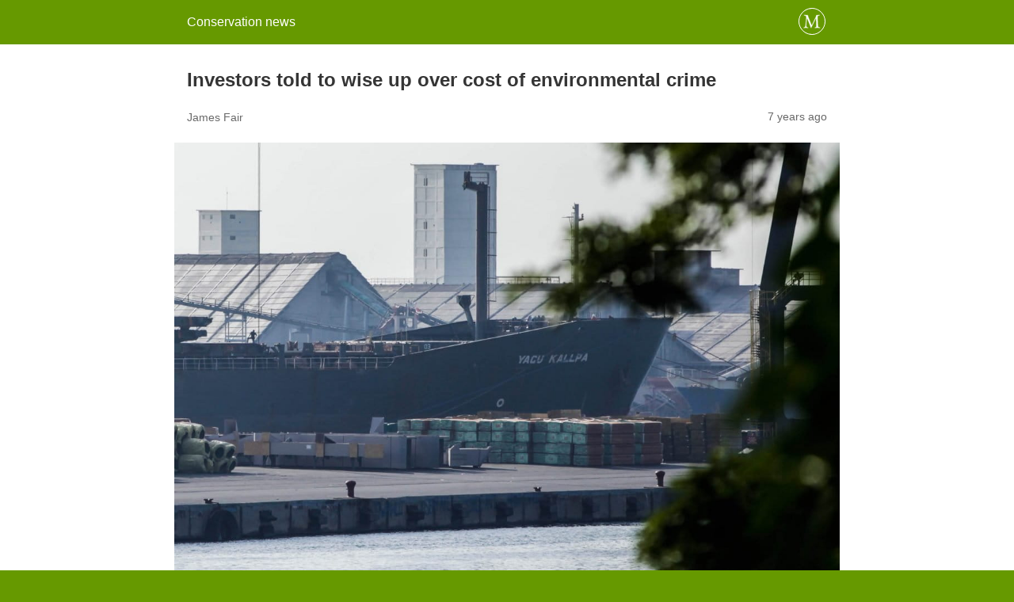

--- FILE ---
content_type: text/html; charset=utf-8
request_url: https://news.mongabay.com/2018/12/investors-told-to-wise-up-over-cost-of-environmental-crime/amp/?print
body_size: 11950
content:
<!DOCTYPE html>
<html amp lang="en-US" data-amp-auto-lightbox-disable transformed="self;v=1" i-amphtml-layout="" i-amphtml-no-boilerplate="">
<head><meta charset="utf-8"><meta name="viewport" content="width=device-width,minimum-scale=1"><link rel="preconnect" href="https://cdn.ampproject.org"><style amp-runtime="" i-amphtml-version="012510081644000">html{overflow-x:hidden!important}html.i-amphtml-fie{height:100%!important;width:100%!important}html:not([amp4ads]),html:not([amp4ads]) body{height:auto!important}html:not([amp4ads]) body{margin:0!important}body{-webkit-text-size-adjust:100%;-moz-text-size-adjust:100%;-ms-text-size-adjust:100%;text-size-adjust:100%}html.i-amphtml-singledoc.i-amphtml-embedded{-ms-touch-action:pan-y pinch-zoom;touch-action:pan-y pinch-zoom}html.i-amphtml-fie>body,html.i-amphtml-singledoc>body{overflow:visible!important}html.i-amphtml-fie:not(.i-amphtml-inabox)>body,html.i-amphtml-singledoc:not(.i-amphtml-inabox)>body{position:relative!important}html.i-amphtml-ios-embed-legacy>body{overflow-x:hidden!important;overflow-y:auto!important;position:absolute!important}html.i-amphtml-ios-embed{overflow-y:auto!important;position:static}#i-amphtml-wrapper{overflow-x:hidden!important;overflow-y:auto!important;position:absolute!important;top:0!important;left:0!important;right:0!important;bottom:0!important;margin:0!important;display:block!important}html.i-amphtml-ios-embed.i-amphtml-ios-overscroll,html.i-amphtml-ios-embed.i-amphtml-ios-overscroll>#i-amphtml-wrapper{-webkit-overflow-scrolling:touch!important}#i-amphtml-wrapper>body{position:relative!important;border-top:1px solid transparent!important}#i-amphtml-wrapper+body{visibility:visible}#i-amphtml-wrapper+body .i-amphtml-lightbox-element,#i-amphtml-wrapper+body[i-amphtml-lightbox]{visibility:hidden}#i-amphtml-wrapper+body[i-amphtml-lightbox] .i-amphtml-lightbox-element{visibility:visible}#i-amphtml-wrapper.i-amphtml-scroll-disabled,.i-amphtml-scroll-disabled{overflow-x:hidden!important;overflow-y:hidden!important}amp-instagram{padding:54px 0px 0px!important;background-color:#fff}amp-iframe iframe{box-sizing:border-box!important}[amp-access][amp-access-hide]{display:none}[subscriptions-dialog],body:not(.i-amphtml-subs-ready) [subscriptions-action],body:not(.i-amphtml-subs-ready) [subscriptions-section]{display:none!important}amp-experiment,amp-live-list>[update]{display:none}amp-list[resizable-children]>.i-amphtml-loading-container.amp-hidden{display:none!important}amp-list [fetch-error],amp-list[load-more] [load-more-button],amp-list[load-more] [load-more-end],amp-list[load-more] [load-more-failed],amp-list[load-more] [load-more-loading]{display:none}amp-list[diffable] div[role=list]{display:block}amp-story-page,amp-story[standalone]{min-height:1px!important;display:block!important;height:100%!important;margin:0!important;padding:0!important;overflow:hidden!important;width:100%!important}amp-story[standalone]{background-color:#000!important;position:relative!important}amp-story-page{background-color:#757575}amp-story .amp-active>div,amp-story .i-amphtml-loader-background{display:none!important}amp-story-page:not(:first-of-type):not([distance]):not([active]){transform:translateY(1000vh)!important}amp-autocomplete{position:relative!important;display:inline-block!important}amp-autocomplete>input,amp-autocomplete>textarea{padding:0.5rem;border:1px solid rgba(0,0,0,.33)}.i-amphtml-autocomplete-results,amp-autocomplete>input,amp-autocomplete>textarea{font-size:1rem;line-height:1.5rem}[amp-fx^=fly-in]{visibility:hidden}amp-script[nodom],amp-script[sandboxed]{position:fixed!important;top:0!important;width:1px!important;height:1px!important;overflow:hidden!important;visibility:hidden}
/*# sourceURL=/css/ampdoc.css*/[hidden]{display:none!important}.i-amphtml-element{display:inline-block}.i-amphtml-blurry-placeholder{transition:opacity 0.3s cubic-bezier(0.0,0.0,0.2,1)!important;pointer-events:none}[layout=nodisplay]:not(.i-amphtml-element){display:none!important}.i-amphtml-layout-fixed,[layout=fixed][width][height]:not(.i-amphtml-layout-fixed){display:inline-block;position:relative}.i-amphtml-layout-responsive,[layout=responsive][width][height]:not(.i-amphtml-layout-responsive),[width][height][heights]:not([layout]):not(.i-amphtml-layout-responsive),[width][height][sizes]:not(img):not([layout]):not(.i-amphtml-layout-responsive){display:block;position:relative}.i-amphtml-layout-intrinsic,[layout=intrinsic][width][height]:not(.i-amphtml-layout-intrinsic){display:inline-block;position:relative;max-width:100%}.i-amphtml-layout-intrinsic .i-amphtml-sizer{max-width:100%}.i-amphtml-intrinsic-sizer{max-width:100%;display:block!important}.i-amphtml-layout-container,.i-amphtml-layout-fixed-height,[layout=container],[layout=fixed-height][height]:not(.i-amphtml-layout-fixed-height){display:block;position:relative}.i-amphtml-layout-fill,.i-amphtml-layout-fill.i-amphtml-notbuilt,[layout=fill]:not(.i-amphtml-layout-fill),body noscript>*{display:block;overflow:hidden!important;position:absolute;top:0;left:0;bottom:0;right:0}body noscript>*{position:absolute!important;width:100%;height:100%;z-index:2}body noscript{display:inline!important}.i-amphtml-layout-flex-item,[layout=flex-item]:not(.i-amphtml-layout-flex-item){display:block;position:relative;-ms-flex:1 1 auto;flex:1 1 auto}.i-amphtml-layout-fluid{position:relative}.i-amphtml-layout-size-defined{overflow:hidden!important}.i-amphtml-layout-awaiting-size{position:absolute!important;top:auto!important;bottom:auto!important}i-amphtml-sizer{display:block!important}@supports (aspect-ratio:1/1){i-amphtml-sizer.i-amphtml-disable-ar{display:none!important}}.i-amphtml-blurry-placeholder,.i-amphtml-fill-content{display:block;height:0;max-height:100%;max-width:100%;min-height:100%;min-width:100%;width:0;margin:auto}.i-amphtml-layout-size-defined .i-amphtml-fill-content{position:absolute;top:0;left:0;bottom:0;right:0}.i-amphtml-replaced-content,.i-amphtml-screen-reader{padding:0!important;border:none!important}.i-amphtml-screen-reader{position:fixed!important;top:0px!important;left:0px!important;width:4px!important;height:4px!important;opacity:0!important;overflow:hidden!important;margin:0!important;display:block!important;visibility:visible!important}.i-amphtml-screen-reader~.i-amphtml-screen-reader{left:8px!important}.i-amphtml-screen-reader~.i-amphtml-screen-reader~.i-amphtml-screen-reader{left:12px!important}.i-amphtml-screen-reader~.i-amphtml-screen-reader~.i-amphtml-screen-reader~.i-amphtml-screen-reader{left:16px!important}.i-amphtml-unresolved{position:relative;overflow:hidden!important}.i-amphtml-select-disabled{-webkit-user-select:none!important;-ms-user-select:none!important;user-select:none!important}.i-amphtml-notbuilt,[layout]:not(.i-amphtml-element),[width][height][heights]:not([layout]):not(.i-amphtml-element),[width][height][sizes]:not(img):not([layout]):not(.i-amphtml-element){position:relative;overflow:hidden!important;color:transparent!important}.i-amphtml-notbuilt:not(.i-amphtml-layout-container)>*,[layout]:not([layout=container]):not(.i-amphtml-element)>*,[width][height][heights]:not([layout]):not(.i-amphtml-element)>*,[width][height][sizes]:not([layout]):not(.i-amphtml-element)>*{display:none}amp-img:not(.i-amphtml-element)[i-amphtml-ssr]>img.i-amphtml-fill-content{display:block}.i-amphtml-notbuilt:not(.i-amphtml-layout-container),[layout]:not([layout=container]):not(.i-amphtml-element),[width][height][heights]:not([layout]):not(.i-amphtml-element),[width][height][sizes]:not(img):not([layout]):not(.i-amphtml-element){color:transparent!important;line-height:0!important}.i-amphtml-ghost{visibility:hidden!important}.i-amphtml-element>[placeholder],[layout]:not(.i-amphtml-element)>[placeholder],[width][height][heights]:not([layout]):not(.i-amphtml-element)>[placeholder],[width][height][sizes]:not([layout]):not(.i-amphtml-element)>[placeholder]{display:block;line-height:normal}.i-amphtml-element>[placeholder].amp-hidden,.i-amphtml-element>[placeholder].hidden{visibility:hidden}.i-amphtml-element:not(.amp-notsupported)>[fallback],.i-amphtml-layout-container>[placeholder].amp-hidden,.i-amphtml-layout-container>[placeholder].hidden{display:none}.i-amphtml-layout-size-defined>[fallback],.i-amphtml-layout-size-defined>[placeholder]{position:absolute!important;top:0!important;left:0!important;right:0!important;bottom:0!important;z-index:1}amp-img[i-amphtml-ssr]:not(.i-amphtml-element)>[placeholder]{z-index:auto}.i-amphtml-notbuilt>[placeholder]{display:block!important}.i-amphtml-hidden-by-media-query{display:none!important}.i-amphtml-element-error{background:red!important;color:#fff!important;position:relative!important}.i-amphtml-element-error:before{content:attr(error-message)}i-amp-scroll-container,i-amphtml-scroll-container{position:absolute;top:0;left:0;right:0;bottom:0;display:block}i-amp-scroll-container.amp-active,i-amphtml-scroll-container.amp-active{overflow:auto;-webkit-overflow-scrolling:touch}.i-amphtml-loading-container{display:block!important;pointer-events:none;z-index:1}.i-amphtml-notbuilt>.i-amphtml-loading-container{display:block!important}.i-amphtml-loading-container.amp-hidden{visibility:hidden}.i-amphtml-element>[overflow]{cursor:pointer;position:relative;z-index:2;visibility:hidden;display:initial;line-height:normal}.i-amphtml-layout-size-defined>[overflow]{position:absolute}.i-amphtml-element>[overflow].amp-visible{visibility:visible}template{display:none!important}.amp-border-box,.amp-border-box *,.amp-border-box :after,.amp-border-box :before{box-sizing:border-box}amp-pixel{display:none!important}amp-analytics,amp-auto-ads,amp-story-auto-ads{position:fixed!important;top:0!important;width:1px!important;height:1px!important;overflow:hidden!important;visibility:hidden}amp-story{visibility:hidden!important}html.i-amphtml-fie>amp-analytics{position:initial!important}[visible-when-invalid]:not(.visible),form [submit-error],form [submit-success],form [submitting]{display:none}amp-accordion{display:block!important}@media (min-width:1px){:where(amp-accordion>section)>:first-child{margin:0;background-color:#efefef;padding-right:20px;border:1px solid #dfdfdf}:where(amp-accordion>section)>:last-child{margin:0}}amp-accordion>section{float:none!important}amp-accordion>section>*{float:none!important;display:block!important;overflow:hidden!important;position:relative!important}amp-accordion,amp-accordion>section{margin:0}amp-accordion:not(.i-amphtml-built)>section>:last-child{display:none!important}amp-accordion:not(.i-amphtml-built)>section[expanded]>:last-child{display:block!important}
/*# sourceURL=/css/ampshared.css*/</style><meta property="og:locale" content="en_US"><meta property="og:type" content="article"><meta property="og:title" content="Investors told to wise up over cost of environmental crime"><meta property="og:description" content="Companies and their investors are exposing themselves to massive legal and financial risks by trading, sometimes unwittingly, in products derived from illegally harvested timber, according to a new report. Published earlier this month by the Washington, D.C.-based consultancy Climate Advisers, the report recommends that U.S. authorities look beyond purely environmental legislation to prosecute any crimes associated […]"><meta property="og:url" content="https://news.mongabay.com/2018/12/investors-told-to-wise-up-over-cost-of-environmental-crime/"><meta property="og:site_name" content="Conservation news"><meta property="article:publisher" content="https://www.facebook.com/mongabay/"><meta property="article:published_time" content="2018-12-20T15:04:27+00:00"><meta property="article:modified_time" content="2019-02-25T14:30:13+00:00"><meta property="og:image" content="https://imgs.mongabay.com/wp-content/uploads/sites/20/2018/02/12183318/Yacu-Kallpa-2-EIA.jpg"><meta property="og:image:width" content="2000"><meta property="og:image:height" content="1333"><meta property="og:image:type" content="image/jpeg"><meta name="author" content="Genevieve Belmaker"><meta name="twitter:label1" content="Written by"><meta name="twitter:data1" content="Genevieve Belmaker"><meta name="twitter:label2" content="Est. reading time"><meta name="twitter:data2" content="5 minutes"><meta name="robots" content="index, follow, max-image-preview:large, max-snippet:-1, max-video-preview:-1"><meta name="generator" content="AMP Plugin v2.5.5; mode=reader; theme=legacy"><meta name="generator" content="WordPress 6.8.3"><script async="" src="https://cdn.ampproject.org/v0.mjs" type="module" crossorigin="anonymous"></script><script async nomodule src="https://cdn.ampproject.org/v0.js" crossorigin="anonymous"></script><script src="https://cdn.ampproject.org/v0/amp-analytics-0.1.mjs" async="" custom-element="amp-analytics" type="module" crossorigin="anonymous"></script><script async nomodule src="https://cdn.ampproject.org/v0/amp-analytics-0.1.js" crossorigin="anonymous" custom-element="amp-analytics"></script><style amp-custom="">#amp-mobile-version-switcher{left:0;position:absolute;width:100%;z-index:100}#amp-mobile-version-switcher>a{background-color:#444;border:0;color:#eaeaea;display:block;font-family:-apple-system,BlinkMacSystemFont,Segoe UI,Roboto,Oxygen-Sans,Ubuntu,Cantarell,Helvetica Neue,sans-serif;font-size:16px;font-weight:600;padding:15px 0;text-align:center;-webkit-text-decoration:none;text-decoration:none}#amp-mobile-version-switcher>a:active,#amp-mobile-version-switcher>a:focus,#amp-mobile-version-switcher>a:hover{-webkit-text-decoration:underline;text-decoration:underline}:where(.wp-block-button__link){border-radius:9999px;box-shadow:none;padding:calc(.667em + 2px) calc(1.333em + 2px);text-decoration:none}:root :where(.wp-block-button .wp-block-button__link.is-style-outline),:root :where(.wp-block-button.is-style-outline>.wp-block-button__link){border:2px solid;padding:.667em 1.333em}:root :where(.wp-block-button .wp-block-button__link.is-style-outline:not(.has-text-color)),:root :where(.wp-block-button.is-style-outline>.wp-block-button__link:not(.has-text-color)){color:currentColor}:root :where(.wp-block-button .wp-block-button__link.is-style-outline:not(.has-background)),:root :where(.wp-block-button.is-style-outline>.wp-block-button__link:not(.has-background)){background-color:initial;background-image:none}:where(.wp-block-columns){margin-bottom:1.75em}:where(.wp-block-columns.has-background){padding:1.25em 2.375em}:where(.wp-block-post-comments input[type=submit]){border:none}:where(.wp-block-cover-image:not(.has-text-color)),:where(.wp-block-cover:not(.has-text-color)){color:#fff}:where(.wp-block-cover-image.is-light:not(.has-text-color)),:where(.wp-block-cover.is-light:not(.has-text-color)){color:#000}:root :where(.wp-block-cover h1:not(.has-text-color)),:root :where(.wp-block-cover h2:not(.has-text-color)),:root :where(.wp-block-cover h3:not(.has-text-color)),:root :where(.wp-block-cover h4:not(.has-text-color)),:root :where(.wp-block-cover h5:not(.has-text-color)),:root :where(.wp-block-cover h6:not(.has-text-color)),:root :where(.wp-block-cover p:not(.has-text-color)){color:inherit}:where(.wp-block-file){margin-bottom:1.5em}:where(.wp-block-file__button){border-radius:2em;display:inline-block;padding:.5em 1em}:where(.wp-block-file__button):is(a):active,:where(.wp-block-file__button):is(a):focus,:where(.wp-block-file__button):is(a):hover,:where(.wp-block-file__button):is(a):visited{box-shadow:none;color:#fff;opacity:.85;text-decoration:none}:where(.wp-block-group.wp-block-group-is-layout-constrained){position:relative}@keyframes show-content-image{0%{visibility:hidden}99%{visibility:hidden}to{visibility:visible}}@keyframes turn-on-visibility{0%{opacity:0}to{opacity:1}}@keyframes turn-off-visibility{0%{opacity:1;visibility:visible}99%{opacity:0;visibility:visible}to{opacity:0;visibility:hidden}}@keyframes lightbox-zoom-in{0%{transform:translate(calc(( -100vw + var(--wp--lightbox-scrollbar-width) ) / 2 + var(--wp--lightbox-initial-left-position)),calc(-50vh + var(--wp--lightbox-initial-top-position))) scale(var(--wp--lightbox-scale))}to{transform:translate(-50%,-50%) scale(1)}}@keyframes lightbox-zoom-out{0%{transform:translate(-50%,-50%) scale(1);visibility:visible}99%{visibility:visible}to{transform:translate(calc(( -100vw + var(--wp--lightbox-scrollbar-width) ) / 2 + var(--wp--lightbox-initial-left-position)),calc(-50vh + var(--wp--lightbox-initial-top-position))) scale(var(--wp--lightbox-scale));visibility:hidden}}:where(.wp-block-latest-comments:not([data-amp-original-style*=line-height] .wp-block-latest-comments__comment)){line-height:1.1}:where(.wp-block-latest-comments:not([data-amp-original-style*=line-height] .wp-block-latest-comments__comment-excerpt p)){line-height:1.8}:root :where(.wp-block-latest-posts.is-grid){padding:0}:root :where(.wp-block-latest-posts.wp-block-latest-posts__list){padding-left:0}ul{box-sizing:border-box}:root :where(.wp-block-list.has-background){padding:1.25em 2.375em}:where(.wp-block-navigation.has-background .wp-block-navigation-item a:not(.wp-element-button)),:where(.wp-block-navigation.has-background .wp-block-navigation-submenu a:not(.wp-element-button)){padding:.5em 1em}:where(.wp-block-navigation .wp-block-navigation__submenu-container .wp-block-navigation-item a:not(.wp-element-button)),:where(.wp-block-navigation .wp-block-navigation__submenu-container .wp-block-navigation-submenu a:not(.wp-element-button)),:where(.wp-block-navigation .wp-block-navigation__submenu-container .wp-block-navigation-submenu button.wp-block-navigation-item__content),:where(.wp-block-navigation .wp-block-navigation__submenu-container .wp-block-pages-list__item button.wp-block-navigation-item__content){padding:.5em 1em}@keyframes overlay-menu__fade-in-animation{0%{opacity:0;transform:translateY(.5em)}to{opacity:1;transform:translateY(0)}}:root :where(p.has-background){padding:1.25em 2.375em}:where(p.has-text-color:not(.has-link-color)) a{color:inherit}:where(.wp-block-post-excerpt){box-sizing:border-box;margin-bottom:var(--wp--style--block-gap);margin-top:var(--wp--style--block-gap)}:where(.wp-block-preformatted.has-background){padding:1.25em 2.375em}:where(.wp-block-search__button){border:1px solid #ccc;padding:6px 10px}:where(.wp-block-search__input){font-family:inherit;font-size:inherit;font-style:inherit;font-weight:inherit;letter-spacing:inherit;line-height:inherit;text-transform:inherit}:where(.wp-block-search__button-inside .wp-block-search__inside-wrapper){border:1px solid #949494;box-sizing:border-box;padding:4px}:where(.wp-block-search__button-inside .wp-block-search__inside-wrapper) :where(.wp-block-search__button){padding:4px 8px}:root :where(.wp-block-separator.is-style-dots){height:auto;line-height:1;text-align:center}:root :where(.wp-block-separator.is-style-dots):before{color:currentColor;content:"···";font-family:serif;font-size:1.5em;letter-spacing:2em;padding-left:2em}:root :where(.wp-block-site-logo.is-style-rounded){border-radius:9999px}:root :where(.wp-block-social-links .wp-social-link a){padding:.25em}:root :where(.wp-block-social-links.is-style-logos-only .wp-social-link a){padding:0}:root :where(.wp-block-social-links.is-style-pill-shape .wp-social-link a){padding-left:.6666666667em;padding-right:.6666666667em}:root :where(.wp-block-tag-cloud.is-style-outline){display:flex;flex-wrap:wrap;gap:1ch}:root :where(.wp-block-tag-cloud.is-style-outline a){border:1px solid;margin-right:0;padding:1ch 2ch}:root :where(.wp-block-tag-cloud.is-style-outline a):not(#_#_#_#_#_#_#_#_){font-size:unset;text-decoration:none}:root :where(.wp-block-table-of-contents){box-sizing:border-box}:where(.wp-block-term-description){box-sizing:border-box;margin-bottom:var(--wp--style--block-gap);margin-top:var(--wp--style--block-gap)}:where(pre.wp-block-verse){font-family:inherit}:root{--wp--preset--font-size--normal:16px;--wp--preset--font-size--huge:42px}.aligncenter{clear:both}html :where(.has-border-color){border-style:solid}html :where([data-amp-original-style*=border-top-color]){border-top-style:solid}html :where([data-amp-original-style*=border-right-color]){border-right-style:solid}html :where([data-amp-original-style*=border-bottom-color]){border-bottom-style:solid}html :where([data-amp-original-style*=border-left-color]){border-left-style:solid}html :where([data-amp-original-style*=border-width]){border-style:solid}html :where([data-amp-original-style*=border-top-width]){border-top-style:solid}html :where([data-amp-original-style*=border-right-width]){border-right-style:solid}html :where([data-amp-original-style*=border-bottom-width]){border-bottom-style:solid}html :where([data-amp-original-style*=border-left-width]){border-left-style:solid}html :where(img[class*=wp-image-]){height:auto;max-width:100%}:where(figure){margin:0 0 1em}html :where(.is-position-sticky){--wp-admin--admin-bar--position-offset:var(--wp-admin--admin-bar--height,0px)}@media screen and (max-width:600px){html :where(.is-position-sticky){--wp-admin--admin-bar--position-offset:0px}}:root :where(.wp-block-image figcaption){color:#555;font-size:13px;text-align:center}:where(.wp-block-group.has-background){padding:1.25em 2.375em}:root :where(.wp-block-template-part.has-background){margin-bottom:0;margin-top:0;padding:1.25em 2.375em}:root{--wp-admin-theme-color:#3858e9;--wp-admin-theme-color--rgb:56,88,233;--wp-admin-theme-color-darker-10:#2145e6;--wp-admin-theme-color-darker-10--rgb:33,69,230;--wp-admin-theme-color-darker-20:#183ad6;--wp-admin-theme-color-darker-20--rgb:24,58,214;--wp-admin-border-width-focus:2px}@media (min-resolution:192dpi){:root{--wp-admin-border-width-focus:1.5px}}@keyframes components-animate__appear-animation{0%{transform:translateY(-2em) scaleY(0) scaleX(0)}to{transform:translateY(0) scaleY(1) scaleX(1)}}@keyframes components-animate__slide-in-animation{to{transform:translateX(0)}}@keyframes components-animate__loading{0%{opacity:.5}50%{opacity:1}to{opacity:.5}}@keyframes components-button__busy-animation{0%{background-position:200px 0}}@keyframes __wp-base-styles-fade-in{0%{opacity:0}to{opacity:1}}@keyframes __wp-base-styles-fade-out{0%{opacity:1}to{opacity:0}}@keyframes components-modal__appear-animation{0%{opacity:0;transform:scale(.9)}to{opacity:1;transform:scale(1)}}@keyframes components-modal__disappear-animation{0%{opacity:1;transform:scale(1)}to{opacity:0;transform:scale(.9)}}@keyframes components-resizable-box__top-bottom-animation{0%{opacity:0;transform:scaleX(0)}to{opacity:1;transform:scaleX(1)}}@keyframes components-resizable-box__left-right-animation{0%{opacity:0;transform:scaleY(0)}to{opacity:1;transform:scaleY(1)}}@keyframes components-button__appear-animation{0%{transform:scaleY(0)}to{transform:scaleY(1)}}:root{--wp-admin-theme-color:#007cba;--wp-admin-theme-color--rgb:0,124,186;--wp-admin-theme-color-darker-10:#006ba1;--wp-admin-theme-color-darker-10--rgb:0,107,161;--wp-admin-theme-color-darker-20:#005a87;--wp-admin-theme-color-darker-20--rgb:0,90,135;--wp-admin-border-width-focus:2px;--wp-block-synced-color:#7a00df;--wp-block-synced-color--rgb:122,0,223;--wp-bound-block-color:var(--wp-block-synced-color)}@media (min-resolution:192dpi){:root{--wp-admin-border-width-focus:1.5px}}:root{--wp-admin-theme-color:#007cba;--wp-admin-theme-color--rgb:0,124,186;--wp-admin-theme-color-darker-10:#006ba1;--wp-admin-theme-color-darker-10--rgb:0,107,161;--wp-admin-theme-color-darker-20:#005a87;--wp-admin-theme-color-darker-20--rgb:0,90,135;--wp-admin-border-width-focus:2px;--wp-block-synced-color:#7a00df;--wp-block-synced-color--rgb:122,0,223;--wp-bound-block-color:var(--wp-block-synced-color)}@media (min-resolution:192dpi){:root{--wp-admin-border-width-focus:1.5px}}@keyframes hide-during-dragging{to{position:fixed;transform:translate(9999px,9999px)}}@keyframes loadingpulse{0%{opacity:1}50%{opacity:0}to{opacity:1}}@keyframes __wp-base-styles-fade-in{0%{opacity:0}to{opacity:1}}:root{--wp-admin-theme-color:#007cba;--wp-admin-theme-color--rgb:0,124,186;--wp-admin-theme-color-darker-10:#006ba1;--wp-admin-theme-color-darker-10--rgb:0,107,161;--wp-admin-theme-color-darker-20:#005a87;--wp-admin-theme-color-darker-20--rgb:0,90,135;--wp-admin-border-width-focus:2px;--wp-block-synced-color:#7a00df;--wp-block-synced-color--rgb:122,0,223;--wp-bound-block-color:var(--wp-block-synced-color)}@media (min-resolution:192dpi){:root{--wp-admin-border-width-focus:1.5px}}:root{--wp-admin-theme-color:#007cba;--wp-admin-theme-color--rgb:0,124,186;--wp-admin-theme-color-darker-10:#006ba1;--wp-admin-theme-color-darker-10--rgb:0,107,161;--wp-admin-theme-color-darker-20:#005a87;--wp-admin-theme-color-darker-20--rgb:0,90,135;--wp-admin-border-width-focus:2px;--wp-block-synced-color:#7a00df;--wp-block-synced-color--rgb:122,0,223;--wp-bound-block-color:var(--wp-block-synced-color)}@media (min-resolution:192dpi){:root{--wp-admin-border-width-focus:1.5px}}:root{--wp-admin-theme-color:#007cba;--wp-admin-theme-color--rgb:0,124,186;--wp-admin-theme-color-darker-10:#006ba1;--wp-admin-theme-color-darker-10--rgb:0,107,161;--wp-admin-theme-color-darker-20:#005a87;--wp-admin-theme-color-darker-20--rgb:0,90,135;--wp-admin-border-width-focus:2px;--wp-block-synced-color:#7a00df;--wp-block-synced-color--rgb:122,0,223;--wp-bound-block-color:var(--wp-block-synced-color)}@media (min-resolution:192dpi){:root{--wp-admin-border-width-focus:1.5px}}@keyframes editor-post-publish-panel__slide-in-animation{to{transform:translateX(0)}}.aligncenter{margin-top:1em;margin-right:auto;margin-bottom:1em;margin-left:auto}.aligncenter{display:block;text-align:center;margin-left:auto;margin-right:auto}.amp-wp-enforced-sizes{max-width:100%;margin:0 auto}html{background:#690}body{background:#fff;color:#353535;font-family:Georgia,"Times New Roman",Times,Serif;font-weight:300;line-height:1.75}p,ul,figure{margin:0 0 1em;padding:0}a,a:visited{color:#690}a:hover,a:active,a:focus{color:#353535}.amp-wp-meta,.amp-wp-header div,.amp-wp-title,.wp-caption-text,.amp-wp-tax-category,.amp-wp-comments-link,.amp-wp-footer p,.back-to-top{font-family:-apple-system,BlinkMacSystemFont,"Segoe UI","Roboto","Oxygen-Sans","Ubuntu","Cantarell","Helvetica Neue",sans-serif}.amp-wp-header{background-color:#690}.amp-wp-header div{color:#fff;font-size:1em;font-weight:400;margin:0 auto;max-width:calc(840px - 32px);padding:.875em 16px;position:relative}.amp-wp-header a{color:#fff;text-decoration:none}.amp-wp-header .amp-wp-site-icon{background-color:#fff;border:1px solid #fff;border-radius:50%;position:absolute;right:18px;top:10px}.amp-wp-article{color:#353535;font-weight:400;margin:1.5em auto;max-width:840px;overflow-wrap:break-word;word-wrap:break-word}.amp-wp-article-header{align-items:center;align-content:stretch;display:flex;flex-wrap:wrap;justify-content:space-between;margin:1.5em 16px 0}.amp-wp-title{color:#353535;display:block;flex:1 0 100%;font-weight:900;margin:0 0 .625em;width:100%}.amp-wp-meta{color:#696969;display:inline-block;flex:2 1 50%;font-size:.875em;line-height:1.5em;margin:0 0 1.5em;padding:0}.amp-wp-article-header .amp-wp-meta:last-of-type{text-align:right}.amp-wp-article-header .amp-wp-meta:first-of-type{text-align:left}.amp-wp-byline .amp-wp-author{display:inline-block;vertical-align:middle}.amp-wp-posted-on{text-align:right}.amp-wp-article-featured-image{margin:0 0 1em}.amp-wp-article-featured-image img:not(amp-img){max-width:100%;height:auto;margin:0 auto}.amp-wp-article-featured-image.wp-caption .wp-caption-text{margin:0 18px}.amp-wp-article-content{margin:0 16px}.amp-wp-article-content ul{margin-left:1em}.amp-wp-article-content .wp-caption{max-width:100%}.wp-caption{padding:0}.wp-caption .wp-caption-text{border-bottom:1px solid #c2c2c2;color:#696969;font-size:.875em;line-height:1.5em;margin:0;padding:.66em 10px .75em}.amp-wp-article-footer .amp-wp-meta{display:block}.amp-wp-tax-category{color:#696969;font-size:.875em;line-height:1.5em;margin:1.5em 16px}.amp-wp-comments-link{color:#696969;font-size:.875em;line-height:1.5em;text-align:center;margin:2.25em 0 1.5em}.amp-wp-comments-link a{border-style:solid;border-color:#c2c2c2;border-width:1px 1px 2px;border-radius:4px;background-color:transparent;color:#690;cursor:pointer;display:block;font-size:14px;font-weight:600;line-height:18px;margin:0 auto;max-width:200px;padding:11px 16px;text-decoration:none;width:50%;-webkit-transition:background-color .2s ease;transition:background-color .2s ease}.amp-wp-footer{border-top:1px solid #c2c2c2;margin:calc(1.5em - 1px) 0 0}.amp-wp-footer div{margin:0 auto;max-width:calc(840px - 32px);padding:1.25em 16px 1.25em;position:relative}.amp-wp-footer h2{font-size:1em;line-height:1.375em;margin:0 0 .5em}.amp-wp-footer p{color:#696969;font-size:.8em;line-height:1.5em;margin:0 85px 0 0}.amp-wp-footer a{text-decoration:none}.back-to-top{bottom:1.275em;font-size:.8em;font-weight:600;line-height:2em;position:absolute;right:16px}

/*# sourceURL=amp-custom.css */</style><link rel="canonical" href="https://news.mongabay.com/2018/12/investors-told-to-wise-up-over-cost-of-environmental-crime/"><script type="application/ld+json" class="yoast-schema-graph">{"@context":"https://schema.org","@graph":[{"@type":"Article","@id":"https://news.mongabay.com/2018/12/investors-told-to-wise-up-over-cost-of-environmental-crime/#article","isPartOf":{"@id":"https://news.mongabay.com/2018/12/investors-told-to-wise-up-over-cost-of-environmental-crime/"},"author":{"name":"Genevieve Belmaker","@id":"https://news.mongabay.com/#/schema/person/8f039f4b9542fd03fb06ad1a3a64e035"},"headline":"Investors told to wise up over cost of environmental crime","datePublished":"2018-12-20T15:04:27+00:00","dateModified":"2019-02-25T14:30:13+00:00","mainEntityOfPage":{"@id":"https://news.mongabay.com/2018/12/investors-told-to-wise-up-over-cost-of-environmental-crime/"},"wordCount":1032,"commentCount":0,"publisher":{"@id":"https://news.mongabay.com/#organization"},"image":{"@id":"https://news.mongabay.com/2018/12/investors-told-to-wise-up-over-cost-of-environmental-crime/#primaryimage"},"thumbnailUrl":"https://imgs.mongabay.com/wp-content/uploads/sites/20/2018/02/12183318/Yacu-Kallpa-2-EIA.jpg","inLanguage":"en-US","potentialAction":[{"@type":"CommentAction","name":"Comment","target":["https://news.mongabay.com/2018/12/investors-told-to-wise-up-over-cost-of-environmental-crime/#respond"]}]},{"@type":"WebPage","@id":"https://news.mongabay.com/2018/12/investors-told-to-wise-up-over-cost-of-environmental-crime/","url":"https://news.mongabay.com/2018/12/investors-told-to-wise-up-over-cost-of-environmental-crime/","name":"Investors told to wise up over cost of environmental crime","isPartOf":{"@id":"https://news.mongabay.com/#website"},"primaryImageOfPage":{"@id":"https://news.mongabay.com/2018/12/investors-told-to-wise-up-over-cost-of-environmental-crime/#primaryimage"},"image":{"@id":"https://news.mongabay.com/2018/12/investors-told-to-wise-up-over-cost-of-environmental-crime/#primaryimage"},"thumbnailUrl":"https://imgs.mongabay.com/wp-content/uploads/sites/20/2018/02/12183318/Yacu-Kallpa-2-EIA.jpg","datePublished":"2018-12-20T15:04:27+00:00","dateModified":"2019-02-25T14:30:13+00:00","breadcrumb":{"@id":"https://news.mongabay.com/2018/12/investors-told-to-wise-up-over-cost-of-environmental-crime/#breadcrumb"},"inLanguage":"en-US","potentialAction":[{"@type":"ReadAction","target":["https://news.mongabay.com/2018/12/investors-told-to-wise-up-over-cost-of-environmental-crime/"]}]},{"@type":"ImageObject","inLanguage":"en-US","@id":"https://news.mongabay.com/2018/12/investors-told-to-wise-up-over-cost-of-environmental-crime/#primaryimage","url":"https://imgs.mongabay.com/wp-content/uploads/sites/20/2018/02/12183318/Yacu-Kallpa-2-EIA.jpg","contentUrl":"https://imgs.mongabay.com/wp-content/uploads/sites/20/2018/02/12183318/Yacu-Kallpa-2-EIA.jpg","width":2000,"height":1333,"caption":"In 2015, the largest seizure of Peruvian timber was made in the Yacu Kallpa vessel. Photo courtesy of the Environmental Investigation Agency (EIA)."},{"@type":"BreadcrumbList","@id":"https://news.mongabay.com/2018/12/investors-told-to-wise-up-over-cost-of-environmental-crime/#breadcrumb","itemListElement":[{"@type":"ListItem","position":1,"name":"Home","item":"https://news.mongabay.com/"},{"@type":"ListItem","position":2,"name":"Investors told to wise up over cost of environmental crime"}]},{"@type":"WebSite","@id":"https://news.mongabay.com/#website","url":"https://news.mongabay.com/","name":"Conservation news","description":"Environmental science and conservation news","publisher":{"@id":"https://news.mongabay.com/#organization"},"potentialAction":[{"@type":"SearchAction","target":{"@type":"EntryPoint","urlTemplate":"https://news.mongabay.com/?s={search_term_string}"},"query-input":{"@type":"PropertyValueSpecification","valueRequired":true,"valueName":"search_term_string"}}],"inLanguage":"en-US"},{"@type":"Organization","@id":"https://news.mongabay.com/#organization","name":"Mongabay","url":"https://news.mongabay.com/","logo":{"@type":"ImageObject","inLanguage":"en-US","@id":"https://news.mongabay.com/#/schema/logo/image/","url":"https://imgs.mongabay.com/wp-content/uploads/sites/20/2025/12/09122953/mongabay_logo_geco.jpg","contentUrl":"https://imgs.mongabay.com/wp-content/uploads/sites/20/2025/12/09122953/mongabay_logo_geco.jpg","width":342,"height":342,"caption":"Mongabay"},"image":{"@id":"https://news.mongabay.com/#/schema/logo/image/"},"sameAs":["https://www.facebook.com/mongabay/","https://x.com/mongabay","https://www.instagram.com/mongabay/","https://www.linkedin.com/company/1617875","https://www.youtube.com/channel/UCnrubbmyCz8krGnpsbhJRYg"]},{"@type":"Person","@id":"https://news.mongabay.com/#/schema/person/8f039f4b9542fd03fb06ad1a3a64e035","name":"Genevieve Belmaker","image":{"@type":"ImageObject","inLanguage":"en-US","@id":"https://news.mongabay.com/#/schema/person/image/","url":"https://secure.gravatar.com/avatar/725847a855ea3551beea8e46a7e164d8c0c086ae3b0a6b4b907542c5eeac28ce?s=96\u0026d=identicon\u0026r=g","contentUrl":"https://secure.gravatar.com/avatar/725847a855ea3551beea8e46a7e164d8c0c086ae3b0a6b4b907542c5eeac28ce?s=96\u0026d=identicon\u0026r=g","caption":"Genevieve Belmaker"},"url":"https://news.mongabay.com/author/genevieve/"}]}</script></head>

<body class="">

<header id="top" class="amp-wp-header">
	<div>
		<a href="https://news.mongabay.com/" data-wpel-link="internal">
										<img src="https://imgs.mongabay.com/wp-content/uploads/sites/20/2020/05/16160320/cropped-mongabay_icon-32x32.png" width="32" height="32" class="amp-wp-site-icon amp-wp-enforced-sizes" data-hero-candidate alt="Site icon" decoding="async">
						<span class="amp-site-title">
				Conservation news			</span>
		</a>
	</div>
</header>

<article class="amp-wp-article">
	<header class="amp-wp-article-header">
		<h1 class="amp-wp-title">Investors told to wise up over cost of environmental crime</h1>
			<div class="amp-wp-meta amp-wp-byline">
												<span class="amp-wp-author author vcard">
					James Fair				</span>
										</div>
<div class="amp-wp-meta amp-wp-posted-on">
	<time datetime="2018-12-20T15:04:27+00:00">
		7 years ago	</time>
</div>
	</header>

	<figure class="amp-wp-article-featured-image wp-caption">
	<img src="https://imgs.mongabay.com/wp-content/uploads/sites/20/2018/02/12183318/Yacu-Kallpa-2-EIA-1200x800.jpg" class="attachment-large size-large wp-post-image amp-wp-enforced-sizes" alt="In 2015, the largest seizure of Peruvian timber was made in the Yacu Kallpa vessel. Photo courtesy of the Environmental Research Agency (EIA)." decoding="async" srcset="https://imgs.mongabay.com/wp-content/uploads/sites/20/2018/02/12183318/Yacu-Kallpa-2-EIA-1200x800.jpg 1200w, https://imgs.mongabay.com/wp-content/uploads/sites/20/2018/02/12183318/Yacu-Kallpa-2-EIA-768x512.jpg 768w, https://imgs.mongabay.com/wp-content/uploads/sites/20/2018/02/12183318/Yacu-Kallpa-2-EIA-610x407.jpg 610w, https://imgs.mongabay.com/wp-content/uploads/sites/20/2018/02/12183318/Yacu-Kallpa-2-EIA-350x233.jpg 350w, https://imgs.mongabay.com/wp-content/uploads/sites/20/2018/02/12183318/Yacu-Kallpa-2-EIA.jpg 2000w" sizes="auto, (max-width: 1200px) 100vw, 1200px" data-hero-candidate="" width="1200" height="800">			<p class="wp-caption-text">
			In 2015, the largest seizure of Peruvian timber was made in the Yacu Kallpa vessel. Photo courtesy of the Environmental Investigation Agency (EIA).		</p>
	</figure>
        
	<div class="amp-wp-article-content">
    <div class="bulletpoints"><ul><li><em>Lack of knowledge of environmental crimes doesn’t protect companies or financial investors from prosecution, warns a new Climate Advisers report.</em></li><li><em>The case of U.S. hardwood flooring company Lumber Liquidators is a salutary reminder to others of the pitfalls of ignoring where timber products are sourced from.</em></li><li><em>The report also calls for U.S. authorities to use a greater range of laws to tackle forest crimes.</em></li></ul></div>		<p>Companies and their investors are exposing themselves to massive legal and financial risks by trading, sometimes unwittingly, in products derived from illegally harvested timber, according to a new report.</p>
<p>Published earlier this month by the Washington, D.C.-based consultancy Climate Advisers, <a href="https://www.climateadvisers.com/blog/publications/" data-wpel-link="external" target="_blank" rel="external">the report</a> recommends that U.S. authorities look beyond purely environmental legislation to prosecute any crimes associated with the illicit sourcing of timber products.</p>
<p>“Despite recent progress, a continued lack of transparency in sectors most at risk of illegal forest clearing, such as cattle, oil palm, soy and timber, means that investors may not know the extent of their exposure to material financial risks from deforestation through companies they invest in,” the report says.</p>
<p>The potential for companies to become involved in such activities is vast, with Interpol estimating the scale of illegal logging at somewhere between $50 billion and $150 billion a year.</p>
<p>Climate Advisers highlights the case of <a href="https://news.mongabay.com/2015/10/us-judge-accepts-plea-deal-from-lumber-liquidators-over-lacey-act-violations/" data-wpel-link="internal">Lumber Liquidators</a> in its report: in 2016, the U.S. firm paid more than $13 million in fines and forfeited assets in connection with the importing of hardwood flooring from timber that had been illegally logged in Russia’s Far East.</p>
<p>The Mongolian oak the company used for its products came from forests that are home to two of the world’s rarest big cats: the Amur, or Siberian, tiger (<em><a href="https://en.wikipedia.org/wiki/Panthera_tigris_tigris" data-wpel-link="external" target="_blank" rel="external">Panthera tigris tigris</a></em>) and the Amur leopard (<em>Panthera pardus orientalis</em>).</p>
<figure id="attachment_207360" class="wp-caption aligncenter"><img loading="lazy" decoding="async" class="size-medium wp-image-207360 amp-wp-enforced-sizes" src="https://imgs.mongabay.com/wp-content/uploads/sites/20/2018/06/11092511/GP0STRVIX_High_res1-768x512.jpg" alt="" width="768" height="512" srcset="https://imgs.mongabay.com/wp-content/uploads/sites/20/2018/06/11092511/GP0STRVIX_High_res1.jpg 768w, https://imgs.mongabay.com/wp-content/uploads/sites/20/2018/06/11092511/GP0STRVIX_High_res1-610x407.jpg 610w, https://imgs.mongabay.com/wp-content/uploads/sites/20/2018/06/11092511/GP0STRVIX_High_res1-350x233.jpg 350w" sizes="auto, (max-width: 768px) 100vw, 768px"><figcaption class="wp-caption-text">Forest clearance and plantation development in PT Megakarya Jaya Raya (PT MJR) palm oil concession in Papua. New Guinea Island is home to the world’s third-largest rainforest, but is facing intense pressure due to the logging and palm oil industries. Image by Ulet Infansasti/Greenpeace.</figcaption></figure>
<p>The Lumber Liquidators case showed “the true cost of turning a blind eye to environmental laws,” U.S. Assistant Attorney <a href="https://www.justice.gov/opa/pr/lumber-liquidators-inc-sentenced-illegal-importation-hardwood-and-related-environmental" data-wpel-link="external" target="_blank" rel="external">General John C. Cruden said at the time</a> in a statement released by the Department of Justice. “This company left a trail of corrupt transactions and habitat destruction. Now they will pay a price for this callous and careless pursuit of profit.”</p>
<p>Lumber Liquidators was prosecuted under the Lacey Act, a law dating back to 1900 that bans trafficking in illegal wildlife. It was amended in 2008 to include plants and plant products such as timber and paper.</p>
<p>More can be done, according to Anthony Mansell, director of policy and research at Climate Advisers. Mansell said his organization’s report highlighted how activities such as illegal logging could also be addressed using other laws. “Forest crime involves many of the same crimes or violations of the law that goes with any other organized crime,” Mansell said in an interview. “Crimes such as money laundering, racketeering and corruption, for example.”</p>
<h3>The next Lumber Liquidators</h3>
<p>There are an increasing number of examples of corporate involvement in illegal forest clearing or land grabs leading to financial hits, according to Susanne Breitkopf, policy manager for the Environmental Investigation Agency (EIA). The nonprofit works to expose environmental crimes through its on-the-ground investigations, and was responsible for uncovering Lumber Liquidators’ role in the illegal timber trade.</p>
<p>The share price of Lumber Liquidators fell nearly 90 percent, from a high of $119.44 before the scandal broke in 2013, to less than $20 in 2015.</p>
<p>“This case had big consequences for the industry,” Breitkopf said in an interview. “Nobody wants to be the next Lumber Liquidators. But if investors are not looking where they are putting their money, especially when it comes to land banks, they are taking really high risks.”</p>
<p>In a different case, in 2017 United Cacao was delisted from the London Stock Exchange’s Alternative Investment Market after the EIA said it had financed more than <a href="https://eia-global.org/reports/lse-financing-illegal-deforestation-in-peru-via-aim-listed-united-cacao-ltd" data-wpel-link="external" target="_blank" rel="external">111 square kilometers (43 square miles) of illegal deforestation</a> in the Peruvian Amazon. A report in the U.K.-based <em><a href="https://www.thisismoney.co.uk/money/investing/article-4215644/MIDAS-UPDATE-Delisting-caps-bitter-period-United-Cacao.html" data-wpel-link="external" target="_blank" rel="external">Mail on Sunday</a></em> newspaper in February 2017 revealed that United Cacao’s share price had plummeted by a third in just over two years. It was described as having been “a disastrous investment.”</p>
<h3>Using the law more extensively</h3>
<p>The Climate Advisers report sets out a whole suite of U.S. statutes, not specifically environmental in nature, that could be used against companies involved in illegal logging, including the Foreign Corrupt Practices Act (FCPA), anti-money-laundering laws, and wire and mail fraud legislation. The FCPA has already been used extensively in <a href="https://www.lexology.com/library/detail.aspx?g=3cbbab8f-a65d-47a4-848a-c1179deac752" data-wpel-link="external" target="_blank" rel="external">multiple international lawsuits</a> against companies with complaints of aiding and abetting terrorism.</p>
<p>The report gives a hypothetical example of a U.S. investor that funds an agricultural commodity producer knowing it will offer bribes to officials to turn a blind eye to illegal forest clearing.</p>
<figure id="attachment_202042" class="wp-caption aligncenter"><img loading="lazy" decoding="async" class="size-medium wp-image-202042 amp-wp-enforced-sizes" src="https://imgs.mongabay.com/wp-content/uploads/sites/20/2017/12/12124516/animals_00653-768x512.jpg" alt="Red ruffed lemur (Varecia rubra), a species that lives in northeastern Madagascar, where rosewood logging has been severe. Photo by Rhett A. Butler." width="768" height="512" srcset="https://imgs.mongabay.com/wp-content/uploads/sites/20/2017/12/12124516/animals_00653-768x512.jpg 768w, https://imgs.mongabay.com/wp-content/uploads/sites/20/2017/12/12124516/animals_00653-610x407.jpg 610w, https://imgs.mongabay.com/wp-content/uploads/sites/20/2017/12/12124516/animals_00653-350x233.jpg 350w, https://imgs.mongabay.com/wp-content/uploads/sites/20/2017/12/12124516/animals_00653.jpg 1200w" sizes="auto, (max-width: 768px) 100vw, 768px"><figcaption class="wp-caption-text">Red ruffed lemur (Varecia rubra), a species that lives in northeastern Madagascar, where rosewood logging has been severe. Photo by Rhett A. Butler.</figcaption></figure>
<p>“Because of its global reach and robust enforcement, the FCPA has major, if untested, potential in application to forest crime,” the report says. “Bribes help unscrupulous companies to obtain forest land rights, to frustrate enactment and enforcement of relevant regulatory regimes, and to export and market illegally-trafficked agricultural products.”</p>
<p>Mansell said one of the advantages of using laws other than the Lacey Act (or the Endangered Species Act), like the FCPA, was that it could make it easier to prosecute environmental crimes.</p>
<p>“Proving something is a particular species is very hard,” Mansell said, pointing to highly technical issues like the need to demonstrate that a particular wood was illegally logged. “Money laundering is the same, no matter where it occurs.”</p>
<p>The bottom line, according to <a href="https://eia-global.org/reports/liquidating-the-forests-report" data-wpel-link="external" target="_blank" rel="external">the 2013 EIA report</a> that blew the lid off the Lumber Liquidators issue, is that companies and investors should take extra precautions if timber is being sourced from countries where illegal practices are known to be rife.</p>
<p>Breitkopf pointed out, though, that the concept of using additional laws on the books was still far from simple. “I agree there are more laws that lend themselves to prosecute this type of illegal activity,” she said, “but crimes such as corruption and money laundering are very difficult to prove.”</p>
<p><em>Banner image: In 2015, the largest seizure of Peruvian timber was made from the ship called the Yacu Kallpa. Photo courtesy of the Environmental Investigation Agency (EIA).</em></p>
	</div>

	<footer class="amp-wp-article-footer">
			<div class="amp-wp-meta amp-wp-tax-category">
		Categories: <a href="https://news.mongabay.com/category/uncategorized/" rel="tag" data-wpel-link="internal">Uncategorized</a>	</div>

		<div class="amp-wp-meta amp-wp-comments-link">
		<a href="https://news.mongabay.com/2018/12/investors-told-to-wise-up-over-cost-of-environmental-crime/#respond" data-wpel-link="internal">
			Leave a Comment		</a>
	</div>
	</footer>
</article>

<footer class="amp-wp-footer">
	<div>
		<h2>Conservation news</h2>
		<a href="#top" class="back-to-top">Back to top</a>
	</div>
</footer>


		<div id="amp-mobile-version-switcher">
			<a rel="nofollow" href="https://news.mongabay.com/2018/12/investors-told-to-wise-up-over-cost-of-environmental-crime/?print&amp;noamp=mobile" data-wpel-link="internal">
				Exit mobile version			</a>
		</div>

				

<amp-analytics type="gtag" data-credentials="include" class="i-amphtml-layout-fixed i-amphtml-layout-size-defined" style="width:1px;height:1px" i-amphtml-layout="fixed"><script type="application/json">{"optoutElementId":"__gaOptOutExtension","vars":{"gtag_id":"G-ZHFVHJ3CMZ","config":{"G-ZHFVHJ3CMZ":{"groups":"default"},"linker":{"domains":["news.mongabay.com"]}}}}</script></amp-analytics>

<amp-analytics id="f046a3d1-7331-4edc-bbc1-cd1d5df68563" type="gtag" class="i-amphtml-layout-fixed i-amphtml-layout-size-defined" style="width:1px;height:1px" i-amphtml-layout="fixed"><script type="application/json">{"vars":{"gtag_id":"G-ZHFVHJ3CMZ","config":{"G-ZHFVHJ3CMZ":{"groups":"default"}}}}</script></amp-analytics><amp-analytics id="edaf8797-d715-4fc5-a8d7-86f1cf34b428" type="clicky" class="i-amphtml-layout-fixed i-amphtml-layout-size-defined" style="width:1px;height:1px" i-amphtml-layout="fixed"><script type="application/json">{"vars":{"site_id":"101413169"}}</script></amp-analytics>



</body></html>
